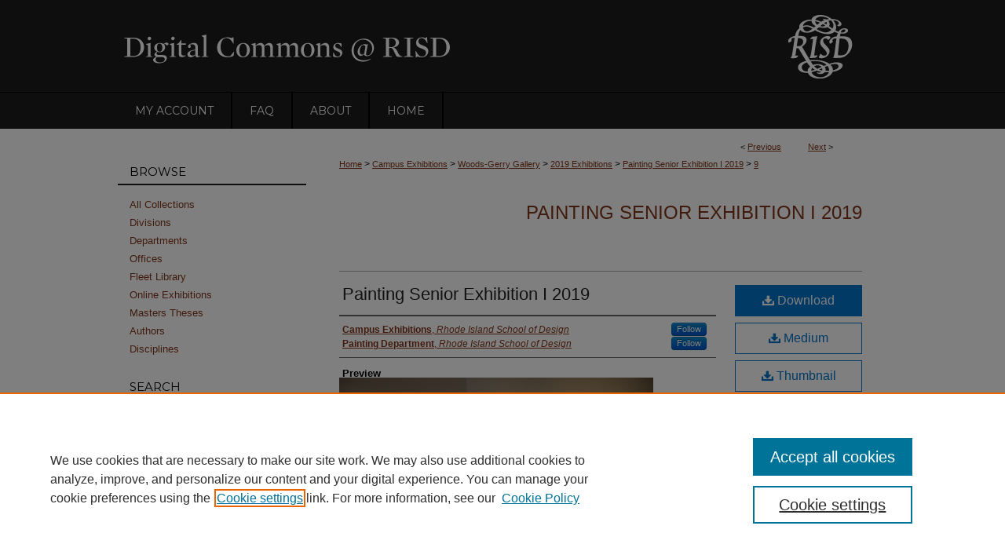

--- FILE ---
content_type: application/javascript
request_url: https://assets.bepress.com/20200205/shared/zoomify/js/zoomifyLoader.pack.js
body_size: 846
content:
var ZoomifyLoader=function(d,c,b){this.Y=d;this.Z=c;this.assetHost=b;var a=document.location.protocol+"//"+document.location.hostname+document.location.pathname;this.zoomifyEndpoint="/do/api/zoomify/?article_uri="+encodeURIComponent(a);};ZoomifyLoader.prototype.loadImageViewer=function(){var a=this;a.getStoragePath();if(a.storagePath){a.previewImageNode=a.Y.one("#preview_image");a.displayImageViewer();}};ZoomifyLoader.prototype.getStoragePath=function(){var zLoader=this,xmlHttp=new XMLHttpRequest();xmlHttp.open("GET",zLoader.zoomifyEndpoint,false);xmlHttp.send(null);if(xmlHttp.readyState==4&&xmlHttp.status==200){var responseText=eval("("+xmlHttp.responseText+")");this.storagePath=new String(responseText);}};ZoomifyLoader.prototype.displayImageViewer=function(){var a=this;a.fadeOutPreviewImage();setTimeout(function(){a.addImageViewerNode();a.hidePreviewImage();a.initializeImageViewer();},400);};ZoomifyLoader.prototype.fadeOutPreviewImage=function(){var a=this;a.previewImageNode.setStyle("-moz-transition","opacity 0.2s");a.previewImageNode.setStyle("-webkit-transition","opacity 0.2s");a.previewImageNode.setStyle("transition","opacity 0.2s");a.previewImageNode.setStyle("opacity","0");};ZoomifyLoader.prototype.addImageViewerNode=function(){var a=this;a.imageViewerNode=a.Y.Node.create("<div id='image_viewer'></div>");a.imageViewerNode.setStyle("display","block");a.imageViewerNode.setStyle("width","480px");a.imageViewerNode.setStyle("height","360px");a.imageViewerNode.setStyle("margin","auto");a.imageViewerNode.setStyle("borderWidth","1px");a.imageViewerNode.setStyle("borderStyle","solid");a.imageViewerNode.setStyle("borderColor","#696969");a.previewImageNode.insert(a.imageViewerNode,"before");};ZoomifyLoader.prototype.hidePreviewImage=function(){var a=this;a.previewImageNode.setStyle("display","none");};ZoomifyLoader.prototype.initializeImageViewer=function(){var a=this;var b=[];b.push("zSkinPath="+this.assetHost+"shared/zoomify/skins/Default");b.push("zToolbarVisible=1");b.push("zLogoVisible=0");b.push("zSliderVisible=1");b.push("zFullPageVisible=1");b.push("zProgressVisible=0");b.push("zTooltipsVisible=1");zArgsString=b.join("&");a.Z.showImage("image_viewer",a.storagePath,zArgsString);};